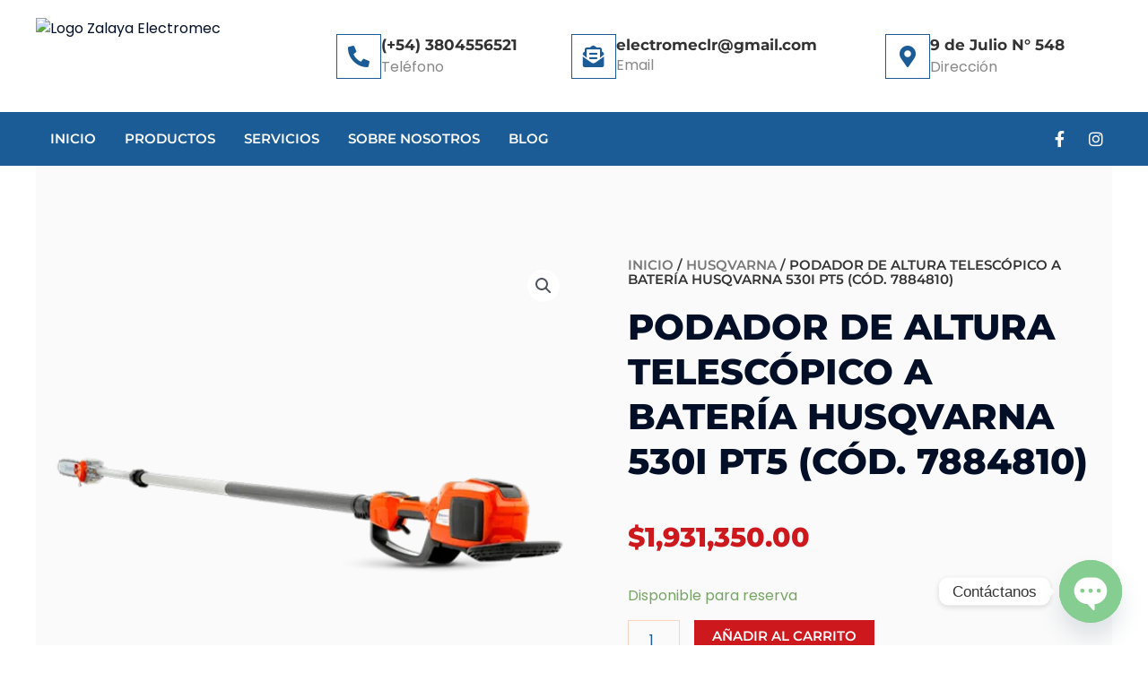

--- FILE ---
content_type: text/css; charset=UTF-8
request_url: https://zalaya-electromec.com/wp-content/uploads/elementor/css/post-843.css?ver=1769612517
body_size: 510
content:
.elementor-kit-843{--e-global-color-primary:#CD181E;--e-global-color-secondary:#1C5C96;--e-global-color-text:#333333;--e-global-color-accent:#CD181E;--e-global-color-74696c9:#878787;--e-global-color-fc28385:#C33F02;--e-global-color-7c4b146:#FFFFFF;--e-global-color-2c16316:#000000;--e-global-color-daacfc3:#F1F1F1;--e-global-typography-primary-font-family:"Montserrat";--e-global-typography-primary-font-size:70px;--e-global-typography-primary-font-weight:900;--e-global-typography-primary-text-transform:uppercase;--e-global-typography-primary-line-height:1.1em;--e-global-typography-secondary-font-family:"Montserrat";--e-global-typography-secondary-font-size:30px;--e-global-typography-secondary-font-weight:800;--e-global-typography-secondary-text-transform:none;--e-global-typography-secondary-line-height:1.3em;--e-global-typography-text-font-family:"Poppins";--e-global-typography-text-font-size:16px;--e-global-typography-text-font-weight:normal;--e-global-typography-text-text-transform:none;--e-global-typography-text-line-height:1.5em;--e-global-typography-accent-font-family:"Montserrat";--e-global-typography-accent-font-size:15px;--e-global-typography-accent-font-weight:600;--e-global-typography-accent-text-transform:uppercase;--e-global-typography-accent-line-height:1.1em;--e-global-typography-61eed76-font-family:"Poppins";--e-global-typography-61eed76-font-size:13px;--e-global-typography-61eed76-font-weight:normal;--e-global-typography-61eed76-text-transform:none;--e-global-typography-61eed76-line-height:1.1em;--e-global-typography-92b0a2d-font-family:"Montserrat";--e-global-typography-92b0a2d-font-size:18px;--e-global-typography-92b0a2d-font-weight:700;--e-global-typography-92b0a2d-line-height:1.3em;color:#333333;font-family:"Poppins", Sans-serif;font-size:16px;font-weight:normal;line-height:1.5em;}.elementor-kit-843 button,.elementor-kit-843 input[type="button"],.elementor-kit-843 input[type="submit"],.elementor-kit-843 .elementor-button{background-color:#FD5D14;font-family:"Montserrat", Sans-serif;font-size:15px;font-weight:600;text-transform:uppercase;line-height:1.1em;color:#FFFFFF;border-style:solid;border-width:0px 0px 0px 0px;border-radius:0px 0px 0px 0px;padding:18px 30px 18px 30px;}.elementor-kit-843 button:hover,.elementor-kit-843 button:focus,.elementor-kit-843 input[type="button"]:hover,.elementor-kit-843 input[type="button"]:focus,.elementor-kit-843 input[type="submit"]:hover,.elementor-kit-843 input[type="submit"]:focus,.elementor-kit-843 .elementor-button:hover,.elementor-kit-843 .elementor-button:focus{background-color:#C33F02;color:#FFFFFF;}.elementor-kit-843 e-page-transition{background-color:#FFBC7D;}.elementor-kit-843 p{margin-block-end:15px;}.elementor-kit-843 a{color:#030F27;}.elementor-kit-843 a:hover{color:#C33F02;}.elementor-kit-843 h1{color:#030F27;font-family:"Montserrat", Sans-serif;font-size:50px;font-weight:800;text-transform:uppercase;line-height:1.1em;}.elementor-kit-843 h2{color:#030F27;font-family:"Montserrat", Sans-serif;font-size:40px;font-weight:800;text-transform:uppercase;line-height:1.1em;}.elementor-kit-843 h3{color:#030F27;font-family:"Montserrat", Sans-serif;font-size:36px;font-weight:800;text-transform:uppercase;line-height:1.1em;}.elementor-kit-843 h4{color:#030F27;font-family:"Montserrat", Sans-serif;font-size:18px;font-weight:700;text-transform:uppercase;line-height:1.3em;}.elementor-kit-843 h5{color:#030F27;font-family:"Montserrat", Sans-serif;font-size:17px;font-weight:700;text-transform:uppercase;line-height:1.3em;}.elementor-kit-843 h6{color:#030F27;font-family:"Montserrat", Sans-serif;font-size:15px;font-weight:600;text-transform:uppercase;line-height:1.3em;}.elementor-kit-843 label{color:#333333;font-family:"Montserrat", Sans-serif;font-size:15px;font-weight:500;text-transform:capitalize;line-height:2em;}.elementor-kit-843 input:not([type="button"]):not([type="submit"]),.elementor-kit-843 textarea,.elementor-kit-843 .elementor-field-textual{font-family:"Poppins", Sans-serif;font-size:15px;font-weight:normal;line-height:1.5em;color:#333333;background-color:#FAFAFA;border-style:solid;border-width:0px 0px 0px 0px;border-radius:0px 0px 0px 0px;padding:15px 15px 15px 15px;}.elementor-section.elementor-section-boxed > .elementor-container{max-width:1240px;}.e-con{--container-max-width:1240px;}.elementor-widget:not(:last-child){margin-block-end:20px;}.elementor-element{--widgets-spacing:20px 20px;--widgets-spacing-row:20px;--widgets-spacing-column:20px;}{}h2.entry-title{display:var(--page-title-display);}@media(max-width:1024px){.elementor-kit-843{--e-global-typography-primary-font-size:50px;--e-global-typography-secondary-font-size:26px;}.elementor-kit-843 h5{font-size:16px;}.elementor-kit-843 h6{font-size:15px;}.elementor-section.elementor-section-boxed > .elementor-container{max-width:1024px;}.e-con{--container-max-width:1024px;}}@media(max-width:767px){.elementor-kit-843{--e-global-typography-primary-font-size:36px;--e-global-typography-secondary-font-size:22px;font-size:15px;}.elementor-kit-843 h1{font-size:32px;}.elementor-kit-843 h2{font-size:28px;}.elementor-kit-843 h3{font-size:24px;}.elementor-kit-843 h4{font-size:17px;}.elementor-kit-843 h5{font-size:15px;}.elementor-kit-843 h6{font-size:14px;}.elementor-kit-843 button,.elementor-kit-843 input[type="button"],.elementor-kit-843 input[type="submit"],.elementor-kit-843 .elementor-button{font-size:15px;}.elementor-section.elementor-section-boxed > .elementor-container{max-width:767px;}.e-con{--container-max-width:767px;}}

--- FILE ---
content_type: text/css; charset=UTF-8
request_url: https://zalaya-electromec.com/wp-content/uploads/elementor/css/post-96.css?ver=1769612518
body_size: 1335
content:
.elementor-96 .elementor-element.elementor-element-1f8de250 > .elementor-container > .elementor-column > .elementor-widget-wrap{align-content:center;align-items:center;}.elementor-96 .elementor-element.elementor-element-1f8de250:not(.elementor-motion-effects-element-type-background), .elementor-96 .elementor-element.elementor-element-1f8de250 > .elementor-motion-effects-container > .elementor-motion-effects-layer{background-color:var( --e-global-color-astglobalcolor5 );}.elementor-96 .elementor-element.elementor-element-1f8de250 > .elementor-container{max-width:1200px;}.elementor-96 .elementor-element.elementor-element-1f8de250{transition:background 0.3s, border 0.3s, border-radius 0.3s, box-shadow 0.3s;padding:020px 15px 020px 15px;}.elementor-96 .elementor-element.elementor-element-1f8de250 > .elementor-background-overlay{transition:background 0.3s, border-radius 0.3s, opacity 0.3s;}.elementor-bc-flex-widget .elementor-96 .elementor-element.elementor-element-6f55618e.elementor-column .elementor-widget-wrap{align-items:center;}.elementor-96 .elementor-element.elementor-element-6f55618e.elementor-column.elementor-element[data-element_type="column"] > .elementor-widget-wrap.elementor-element-populated{align-content:center;align-items:center;}.elementor-96 .elementor-element.elementor-element-6f55618e > .elementor-widget-wrap > .elementor-widget:not(.elementor-widget__width-auto):not(.elementor-widget__width-initial):not(:last-child):not(.elementor-absolute){margin-bottom:2px;}.elementor-96 .elementor-element.elementor-element-6f55618e > .elementor-element-populated{padding:0px 10px 0px 0px;}.elementor-96 .elementor-element.elementor-element-1b22b9a2{text-align:left;}.elementor-96 .elementor-element.elementor-element-1b22b9a2 img{width:115%;max-width:100%;height:85px;}.elementor-96 .elementor-element.elementor-element-22edd0d8{border-style:solid;border-width:0px 0px 0px 0px;border-color:#FD5D1445;}.elementor-bc-flex-widget .elementor-96 .elementor-element.elementor-element-7c667a09.elementor-column .elementor-widget-wrap{align-items:center;}.elementor-96 .elementor-element.elementor-element-7c667a09.elementor-column.elementor-element[data-element_type="column"] > .elementor-widget-wrap.elementor-element-populated{align-content:center;align-items:center;}.elementor-96 .elementor-element.elementor-element-2d935f82 .elementor-icon-box-wrapper{align-items:center;}.elementor-96 .elementor-element.elementor-element-2d935f82{--icon-box-icon-margin:15px;}.elementor-96 .elementor-element.elementor-element-2d935f82 .elementor-icon-box-title{margin-block-end:2px;color:var( --e-global-color-text );}.elementor-96 .elementor-element.elementor-element-2d935f82.elementor-view-stacked .elementor-icon{background-color:var( --e-global-color-secondary );}.elementor-96 .elementor-element.elementor-element-2d935f82.elementor-view-framed .elementor-icon, .elementor-96 .elementor-element.elementor-element-2d935f82.elementor-view-default .elementor-icon{fill:var( --e-global-color-secondary );color:var( --e-global-color-secondary );border-color:var( --e-global-color-secondary );}.elementor-96 .elementor-element.elementor-element-2d935f82 .elementor-icon{font-size:24px;padding:12px;border-width:1px 1px 1px 1px;}.elementor-96 .elementor-element.elementor-element-2d935f82 .elementor-icon-box-description{color:var( --e-global-color-74696c9 );}.elementor-bc-flex-widget .elementor-96 .elementor-element.elementor-element-75f8cbe9.elementor-column .elementor-widget-wrap{align-items:center;}.elementor-96 .elementor-element.elementor-element-75f8cbe9.elementor-column.elementor-element[data-element_type="column"] > .elementor-widget-wrap.elementor-element-populated{align-content:center;align-items:center;}.elementor-96 .elementor-element.elementor-element-35089d36 .elementor-icon-box-wrapper{align-items:center;}.elementor-96 .elementor-element.elementor-element-35089d36{--icon-box-icon-margin:15px;}.elementor-96 .elementor-element.elementor-element-35089d36 .elementor-icon-box-title{margin-block-end:2px;color:var( --e-global-color-text );}.elementor-96 .elementor-element.elementor-element-35089d36.elementor-view-stacked .elementor-icon{background-color:var( --e-global-color-secondary );}.elementor-96 .elementor-element.elementor-element-35089d36.elementor-view-framed .elementor-icon, .elementor-96 .elementor-element.elementor-element-35089d36.elementor-view-default .elementor-icon{fill:var( --e-global-color-secondary );color:var( --e-global-color-secondary );border-color:var( --e-global-color-secondary );}.elementor-96 .elementor-element.elementor-element-35089d36 .elementor-icon{font-size:24px;padding:12px;border-width:1px 1px 1px 1px;}.elementor-96 .elementor-element.elementor-element-35089d36 .elementor-icon-box-title, .elementor-96 .elementor-element.elementor-element-35089d36 .elementor-icon-box-title a{text-transform:none;line-height:1.1em;}.elementor-96 .elementor-element.elementor-element-35089d36 .elementor-icon-box-description{color:var( --e-global-color-74696c9 );}.elementor-bc-flex-widget .elementor-96 .elementor-element.elementor-element-757fd551.elementor-column .elementor-widget-wrap{align-items:center;}.elementor-96 .elementor-element.elementor-element-757fd551.elementor-column.elementor-element[data-element_type="column"] > .elementor-widget-wrap.elementor-element-populated{align-content:center;align-items:center;}.elementor-96 .elementor-element.elementor-element-68cc942 .elementor-icon-box-wrapper{align-items:center;}.elementor-96 .elementor-element.elementor-element-68cc942{--icon-box-icon-margin:15px;}.elementor-96 .elementor-element.elementor-element-68cc942 .elementor-icon-box-title{margin-block-end:2px;color:var( --e-global-color-text );}.elementor-96 .elementor-element.elementor-element-68cc942.elementor-view-stacked .elementor-icon{background-color:var( --e-global-color-secondary );}.elementor-96 .elementor-element.elementor-element-68cc942.elementor-view-framed .elementor-icon, .elementor-96 .elementor-element.elementor-element-68cc942.elementor-view-default .elementor-icon{fill:var( --e-global-color-secondary );color:var( --e-global-color-secondary );border-color:var( --e-global-color-secondary );}.elementor-96 .elementor-element.elementor-element-68cc942 .elementor-icon{font-size:24px;padding:12px;border-width:1px 1px 1px 1px;}.elementor-96 .elementor-element.elementor-element-68cc942 .elementor-icon-box-title, .elementor-96 .elementor-element.elementor-element-68cc942 .elementor-icon-box-title a{text-transform:none;}.elementor-96 .elementor-element.elementor-element-68cc942 .elementor-icon-box-description{color:var( --e-global-color-74696c9 );}.elementor-96 .elementor-element.elementor-element-55af67fb > .elementor-container > .elementor-column > .elementor-widget-wrap{align-content:center;align-items:center;}.elementor-96 .elementor-element.elementor-element-55af67fb:not(.elementor-motion-effects-element-type-background), .elementor-96 .elementor-element.elementor-element-55af67fb > .elementor-motion-effects-container > .elementor-motion-effects-layer{background-color:var( --e-global-color-secondary );}.elementor-96 .elementor-element.elementor-element-55af67fb > .elementor-container{max-width:1200px;}.elementor-96 .elementor-element.elementor-element-55af67fb{transition:background 0.3s, border 0.3s, border-radius 0.3s, box-shadow 0.3s;padding:0px 15px 0px 15px;}.elementor-96 .elementor-element.elementor-element-55af67fb > .elementor-background-overlay{transition:background 0.3s, border-radius 0.3s, opacity 0.3s;}.elementor-96 .elementor-element.elementor-element-163b14e2 .elementor-menu-toggle{margin-right:auto;background-color:var( --e-global-color-7c4b146 );}.elementor-96 .elementor-element.elementor-element-163b14e2 .elementor-nav-menu .elementor-item{font-family:var( --e-global-typography-accent-font-family ), Sans-serif;font-size:var( --e-global-typography-accent-font-size );font-weight:var( --e-global-typography-accent-font-weight );text-transform:var( --e-global-typography-accent-text-transform );line-height:var( --e-global-typography-accent-line-height );}.elementor-96 .elementor-element.elementor-element-163b14e2 .elementor-nav-menu--main .elementor-item{color:var( --e-global-color-7c4b146 );fill:var( --e-global-color-7c4b146 );padding-left:16px;padding-right:16px;padding-top:22px;padding-bottom:22px;}.elementor-96 .elementor-element.elementor-element-163b14e2 .elementor-nav-menu--main .elementor-item:hover,
					.elementor-96 .elementor-element.elementor-element-163b14e2 .elementor-nav-menu--main .elementor-item.elementor-item-active,
					.elementor-96 .elementor-element.elementor-element-163b14e2 .elementor-nav-menu--main .elementor-item.highlighted,
					.elementor-96 .elementor-element.elementor-element-163b14e2 .elementor-nav-menu--main .elementor-item:focus{color:var( --e-global-color-7c4b146 );}.elementor-96 .elementor-element.elementor-element-163b14e2 .elementor-nav-menu--main:not(.e--pointer-framed) .elementor-item:before,
					.elementor-96 .elementor-element.elementor-element-163b14e2 .elementor-nav-menu--main:not(.e--pointer-framed) .elementor-item:after{background-color:var( --e-global-color-primary );}.elementor-96 .elementor-element.elementor-element-163b14e2 .e--pointer-framed .elementor-item:before,
					.elementor-96 .elementor-element.elementor-element-163b14e2 .e--pointer-framed .elementor-item:after{border-color:var( --e-global-color-primary );}.elementor-96 .elementor-element.elementor-element-163b14e2 .elementor-nav-menu--main .elementor-item.elementor-item-active{color:#FFFFFF;}.elementor-96 .elementor-element.elementor-element-163b14e2{--e-nav-menu-horizontal-menu-item-margin:calc( 0px / 2 );}.elementor-96 .elementor-element.elementor-element-163b14e2 .elementor-nav-menu--main:not(.elementor-nav-menu--layout-horizontal) .elementor-nav-menu > li:not(:last-child){margin-bottom:0px;}.elementor-96 .elementor-element.elementor-element-163b14e2 .elementor-nav-menu--dropdown a, .elementor-96 .elementor-element.elementor-element-163b14e2 .elementor-menu-toggle{color:#313131;}.elementor-96 .elementor-element.elementor-element-163b14e2 .elementor-nav-menu--dropdown a:hover,
					.elementor-96 .elementor-element.elementor-element-163b14e2 .elementor-nav-menu--dropdown a.elementor-item-active,
					.elementor-96 .elementor-element.elementor-element-163b14e2 .elementor-nav-menu--dropdown a.highlighted,
					.elementor-96 .elementor-element.elementor-element-163b14e2 .elementor-menu-toggle:hover{color:#FFFFFF;}.elementor-96 .elementor-element.elementor-element-163b14e2 .elementor-nav-menu--dropdown a:hover,
					.elementor-96 .elementor-element.elementor-element-163b14e2 .elementor-nav-menu--dropdown a.elementor-item-active,
					.elementor-96 .elementor-element.elementor-element-163b14e2 .elementor-nav-menu--dropdown a.highlighted{background-color:var( --e-global-color-primary );}.elementor-96 .elementor-element.elementor-element-163b14e2 .elementor-nav-menu--dropdown a.elementor-item-active{color:#FFFFFF;background-color:#C33F02;}.elementor-96 .elementor-element.elementor-element-163b14e2 .elementor-nav-menu--dropdown .elementor-item, .elementor-96 .elementor-element.elementor-element-163b14e2 .elementor-nav-menu--dropdown  .elementor-sub-item{font-family:var( --e-global-typography-accent-font-family ), Sans-serif;font-size:var( --e-global-typography-accent-font-size );font-weight:var( --e-global-typography-accent-font-weight );text-transform:var( --e-global-typography-accent-text-transform );}.elementor-96 .elementor-element.elementor-element-163b14e2 .elementor-nav-menu--dropdown a{padding-left:18px;padding-right:18px;}.elementor-96 .elementor-element.elementor-element-163b14e2 .elementor-nav-menu--dropdown li:not(:last-child){border-style:solid;border-color:#F5F5F5;border-bottom-width:1px;}.elementor-96 .elementor-element.elementor-element-163b14e2 div.elementor-menu-toggle{color:var( --e-global-color-secondary );}.elementor-96 .elementor-element.elementor-element-163b14e2 div.elementor-menu-toggle svg{fill:var( --e-global-color-secondary );}.elementor-96 .elementor-element.elementor-element-163b14e2 div.elementor-menu-toggle:hover{color:var( --e-global-color-secondary );}.elementor-96 .elementor-element.elementor-element-163b14e2 div.elementor-menu-toggle:hover svg{fill:var( --e-global-color-secondary );}.elementor-96 .elementor-element.elementor-element-163b14e2 .elementor-menu-toggle:hover{background-color:var( --e-global-color-7c4b146 );}.elementor-96 .elementor-element.elementor-element-1f2d815d.elementor-column > .elementor-widget-wrap{justify-content:flex-end;}.elementor-96 .elementor-element.elementor-element-43692e32{--grid-template-columns:repeat(0, auto);width:auto;max-width:auto;--icon-size:18px;--grid-column-gap:0px;--grid-row-gap:0px;}.elementor-96 .elementor-element.elementor-element-43692e32 .elementor-widget-container{text-align:right;}.elementor-96 .elementor-element.elementor-element-43692e32 > .elementor-widget-container{margin:0px 0px 0px 0px;}.elementor-96 .elementor-element.elementor-element-43692e32 .elementor-social-icon{background-color:rgba(0,0,0,0);}.elementor-96 .elementor-element.elementor-element-43692e32 .elementor-social-icon i{color:#ffffff;}.elementor-96 .elementor-element.elementor-element-43692e32 .elementor-social-icon svg{fill:#ffffff;}.elementor-96 .elementor-element.elementor-element-43692e32 .elementor-icon{border-radius:0% 0% 0% 0%;}.elementor-96 .elementor-element.elementor-element-43692e32 .elementor-social-icon:hover{background-color:var( --e-global-color-primary );}.elementor-96 .elementor-element.elementor-element-43692e32 .elementor-social-icon:hover i{color:#FFFFFF;}.elementor-96 .elementor-element.elementor-element-43692e32 .elementor-social-icon:hover svg{fill:#FFFFFF;}@media(max-width:1024px){.elementor-96 .elementor-element.elementor-element-1f8de250{padding:25px 20px 20px 20px;}.elementor-96 .elementor-element.elementor-element-6f55618e > .elementor-element-populated{padding:0px 0px 0px 0px;}.elementor-96 .elementor-element.elementor-element-1b22b9a2{text-align:center;}.elementor-96 .elementor-element.elementor-element-22edd0d8{border-width:1px 0px 0px 0px;margin-top:10px;margin-bottom:0px;padding:20px 0px 0px 0px;}.elementor-96 .elementor-element.elementor-element-55af67fb{padding:10px 10px 10px 10px;}.elementor-96 .elementor-element.elementor-element-163b14e2 .elementor-nav-menu .elementor-item{font-size:var( --e-global-typography-accent-font-size );line-height:var( --e-global-typography-accent-line-height );}.elementor-96 .elementor-element.elementor-element-163b14e2 .elementor-nav-menu--dropdown .elementor-item, .elementor-96 .elementor-element.elementor-element-163b14e2 .elementor-nav-menu--dropdown  .elementor-sub-item{font-size:var( --e-global-typography-accent-font-size );}.elementor-96 .elementor-element.elementor-element-163b14e2 .elementor-nav-menu--main > .elementor-nav-menu > li > .elementor-nav-menu--dropdown, .elementor-96 .elementor-element.elementor-element-163b14e2 .elementor-nav-menu__container.elementor-nav-menu--dropdown{margin-top:13px !important;}.elementor-96 .elementor-element.elementor-element-163b14e2 .elementor-menu-toggle{border-radius:0px;}}@media(max-width:767px){.elementor-96 .elementor-element.elementor-element-1f8de250{padding:25px 15px 0px 15px;}.elementor-96 .elementor-element.elementor-element-6f55618e > .elementor-element-populated{margin:0px 0px 12px 0px;--e-column-margin-right:0px;--e-column-margin-left:0px;padding:0px 0px 0px 0px;}.elementor-96 .elementor-element.elementor-element-1b22b9a2 img{width:80%;}.elementor-96 .elementor-element.elementor-element-53eec38f{width:100%;}.elementor-96 .elementor-element.elementor-element-7c667a09{width:33%;}.elementor-96 .elementor-element.elementor-element-2d935f82 .elementor-icon{font-size:25px;}.elementor-96 .elementor-element.elementor-element-75f8cbe9{width:34%;}.elementor-96 .elementor-element.elementor-element-35089d36 .elementor-icon{font-size:25px;}.elementor-96 .elementor-element.elementor-element-757fd551{width:33%;}.elementor-96 .elementor-element.elementor-element-68cc942 .elementor-icon{font-size:25px;}.elementor-96 .elementor-element.elementor-element-55af67fb{padding:15px 15px 15px 15px;}.elementor-96 .elementor-element.elementor-element-244d8cf{width:20%;}.elementor-96 .elementor-element.elementor-element-163b14e2 .elementor-nav-menu .elementor-item{font-size:var( --e-global-typography-accent-font-size );line-height:var( --e-global-typography-accent-line-height );}.elementor-96 .elementor-element.elementor-element-163b14e2 .elementor-nav-menu--dropdown .elementor-item, .elementor-96 .elementor-element.elementor-element-163b14e2 .elementor-nav-menu--dropdown  .elementor-sub-item{font-size:var( --e-global-typography-accent-font-size );}.elementor-96 .elementor-element.elementor-element-1f2d815d{width:80%;}.elementor-96 .elementor-element.elementor-element-43692e32{--icon-size:15px;--grid-column-gap:6px;}.elementor-96 .elementor-element.elementor-element-43692e32 .elementor-social-icon{--icon-padding:0.3em;}}@media(min-width:768px){.elementor-96 .elementor-element.elementor-element-6f55618e{width:27.058%;}.elementor-96 .elementor-element.elementor-element-53eec38f{width:72.942%;}.elementor-96 .elementor-element.elementor-element-7c667a09{width:30%;}.elementor-96 .elementor-element.elementor-element-75f8cbe9{width:40%;}.elementor-96 .elementor-element.elementor-element-757fd551{width:29.666%;}.elementor-96 .elementor-element.elementor-element-244d8cf{width:71.053%;}.elementor-96 .elementor-element.elementor-element-1f2d815d{width:28.947%;}}@media(max-width:1024px) and (min-width:768px){.elementor-96 .elementor-element.elementor-element-6f55618e{width:100%;}.elementor-96 .elementor-element.elementor-element-53eec38f{width:100%;}}

--- FILE ---
content_type: text/css; charset=UTF-8
request_url: https://zalaya-electromec.com/wp-content/uploads/elementor/css/post-93.css?ver=1769612518
body_size: 1185
content:
.elementor-93 .elementor-element.elementor-element-2d7eea3c:not(.elementor-motion-effects-element-type-background), .elementor-93 .elementor-element.elementor-element-2d7eea3c > .elementor-motion-effects-container > .elementor-motion-effects-layer{background-color:var( --e-global-color-secondary );}.elementor-93 .elementor-element.elementor-element-2d7eea3c > .elementor-background-overlay{background-image:url("https://zalaya-electromec.com/wp-content/uploads/2022/11/builderon-img31.png");background-position:bottom right;background-repeat:no-repeat;background-size:contain;opacity:0.6;transition:background 0.3s, border-radius 0.3s, opacity 0.3s;}.elementor-93 .elementor-element.elementor-element-2d7eea3c{transition:background 0.3s, border 0.3s, border-radius 0.3s, box-shadow 0.3s;padding:145px 15px 0px 15px;}.elementor-bc-flex-widget .elementor-93 .elementor-element.elementor-element-2504e40b.elementor-column .elementor-widget-wrap{align-items:center;}.elementor-93 .elementor-element.elementor-element-2504e40b.elementor-column.elementor-element[data-element_type="column"] > .elementor-widget-wrap.elementor-element-populated{align-content:center;align-items:center;}.elementor-93 .elementor-element.elementor-element-2504e40b > .elementor-widget-wrap > .elementor-widget:not(.elementor-widget__width-auto):not(.elementor-widget__width-initial):not(:last-child):not(.elementor-absolute){margin-bottom:30px;}.elementor-93 .elementor-element.elementor-element-2504e40b > .elementor-element-populated{padding:50px 0px 0px 0px;}.elementor-93 .elementor-element.elementor-element-341b3629{padding:0px 0px 100px 0px;}.elementor-93 .elementor-element.elementor-element-318ab237 > .elementor-element-populated{padding:15px 40px 0px 0px;}.elementor-93 .elementor-element.elementor-element-1692d60d{text-align:left;color:#D5D5D5;}.elementor-93 .elementor-element.elementor-element-51870b8d{--grid-template-columns:repeat(0, auto);--icon-size:15px;--grid-column-gap:11px;--grid-row-gap:0px;}.elementor-93 .elementor-element.elementor-element-51870b8d .elementor-widget-container{text-align:left;}.elementor-93 .elementor-element.elementor-element-51870b8d > .elementor-widget-container{padding:8px 0px 0px 0px;}.elementor-93 .elementor-element.elementor-element-51870b8d .elementor-social-icon{background-color:rgba(0,0,0,0);--icon-padding:0.7em;border-style:solid;border-width:1px 1px 1px 1px;border-color:#FFFFFFB5;}.elementor-93 .elementor-element.elementor-element-51870b8d .elementor-social-icon i{color:#ffffff;}.elementor-93 .elementor-element.elementor-element-51870b8d .elementor-social-icon svg{fill:#ffffff;}.elementor-93 .elementor-element.elementor-element-51870b8d .elementor-icon{border-radius:50% 50% 50% 50%;}.elementor-93 .elementor-element.elementor-element-51870b8d .elementor-social-icon:hover{background-color:var( --e-global-color-fc28385 );border-color:var( --e-global-color-fc28385 );}.elementor-93 .elementor-element.elementor-element-51870b8d .elementor-social-icon:hover i{color:#FFFFFF;}.elementor-93 .elementor-element.elementor-element-51870b8d .elementor-social-icon:hover svg{fill:#FFFFFF;}.elementor-93 .elementor-element.elementor-element-649fb074 > .elementor-element-populated{padding:15px 40px 0px 15px;}.elementor-93 .elementor-element.elementor-element-5903cbfa .elementor-heading-title{color:#FFFFFF;}.elementor-93 .elementor-element.elementor-element-699ce86b > .elementor-widget-container{padding:5px 0px 0px 0px;}.elementor-93 .elementor-element.elementor-element-699ce86b .elementor-icon-list-items:not(.elementor-inline-items) .elementor-icon-list-item:not(:last-child){padding-block-end:calc(20px/2);}.elementor-93 .elementor-element.elementor-element-699ce86b .elementor-icon-list-items:not(.elementor-inline-items) .elementor-icon-list-item:not(:first-child){margin-block-start:calc(20px/2);}.elementor-93 .elementor-element.elementor-element-699ce86b .elementor-icon-list-items.elementor-inline-items .elementor-icon-list-item{margin-inline:calc(20px/2);}.elementor-93 .elementor-element.elementor-element-699ce86b .elementor-icon-list-items.elementor-inline-items{margin-inline:calc(-20px/2);}.elementor-93 .elementor-element.elementor-element-699ce86b .elementor-icon-list-items.elementor-inline-items .elementor-icon-list-item:after{inset-inline-end:calc(-20px/2);}.elementor-93 .elementor-element.elementor-element-699ce86b .elementor-icon-list-icon i{color:#FFFFFF;transition:color 0.3s;}.elementor-93 .elementor-element.elementor-element-699ce86b .elementor-icon-list-icon svg{fill:#FFFFFF;transition:fill 0.3s;}.elementor-93 .elementor-element.elementor-element-699ce86b .elementor-icon-list-item:hover .elementor-icon-list-icon i{color:#FFFFFF;}.elementor-93 .elementor-element.elementor-element-699ce86b .elementor-icon-list-item:hover .elementor-icon-list-icon svg{fill:#FFFFFF;}.elementor-93 .elementor-element.elementor-element-699ce86b{--e-icon-list-icon-size:14px;--icon-vertical-offset:0px;}.elementor-93 .elementor-element.elementor-element-699ce86b .elementor-icon-list-icon{padding-inline-end:0px;}.elementor-93 .elementor-element.elementor-element-699ce86b .elementor-icon-list-item > .elementor-icon-list-text, .elementor-93 .elementor-element.elementor-element-699ce86b .elementor-icon-list-item > a{font-family:var( --e-global-typography-text-font-family ), Sans-serif;font-size:var( --e-global-typography-text-font-size );font-weight:var( --e-global-typography-text-font-weight );text-transform:var( --e-global-typography-text-text-transform );line-height:var( --e-global-typography-text-line-height );}.elementor-93 .elementor-element.elementor-element-699ce86b .elementor-icon-list-text{color:#D5D5D5;transition:color 0.3s;}.elementor-93 .elementor-element.elementor-element-119129f9 > .elementor-element-populated{padding:15px 40px 0px 15px;}.elementor-93 .elementor-element.elementor-element-b540dc .elementor-heading-title{color:#FFFFFF;}.elementor-93 .elementor-element.elementor-element-2c7b2d73 > .elementor-widget-container{padding:5px 0px 0px 0px;}.elementor-93 .elementor-element.elementor-element-2c7b2d73 .elementor-icon-list-items:not(.elementor-inline-items) .elementor-icon-list-item:not(:last-child){padding-block-end:calc(25px/2);}.elementor-93 .elementor-element.elementor-element-2c7b2d73 .elementor-icon-list-items:not(.elementor-inline-items) .elementor-icon-list-item:not(:first-child){margin-block-start:calc(25px/2);}.elementor-93 .elementor-element.elementor-element-2c7b2d73 .elementor-icon-list-items.elementor-inline-items .elementor-icon-list-item{margin-inline:calc(25px/2);}.elementor-93 .elementor-element.elementor-element-2c7b2d73 .elementor-icon-list-items.elementor-inline-items{margin-inline:calc(-25px/2);}.elementor-93 .elementor-element.elementor-element-2c7b2d73 .elementor-icon-list-items.elementor-inline-items .elementor-icon-list-item:after{inset-inline-end:calc(-25px/2);}.elementor-93 .elementor-element.elementor-element-2c7b2d73 .elementor-icon-list-item:not(:last-child):after{content:"";border-color:#FFFFFF29;}.elementor-93 .elementor-element.elementor-element-2c7b2d73 .elementor-icon-list-items:not(.elementor-inline-items) .elementor-icon-list-item:not(:last-child):after{border-block-start-style:solid;border-block-start-width:1px;}.elementor-93 .elementor-element.elementor-element-2c7b2d73 .elementor-icon-list-items.elementor-inline-items .elementor-icon-list-item:not(:last-child):after{border-inline-start-style:solid;}.elementor-93 .elementor-element.elementor-element-2c7b2d73 .elementor-inline-items .elementor-icon-list-item:not(:last-child):after{border-inline-start-width:1px;}.elementor-93 .elementor-element.elementor-element-2c7b2d73 .elementor-icon-list-icon i{color:#FFFFFF;transition:color 0.3s;}.elementor-93 .elementor-element.elementor-element-2c7b2d73 .elementor-icon-list-icon svg{fill:#FFFFFF;transition:fill 0.3s;}.elementor-93 .elementor-element.elementor-element-2c7b2d73 .elementor-icon-list-item:hover .elementor-icon-list-icon i{color:#FFFFFF;}.elementor-93 .elementor-element.elementor-element-2c7b2d73 .elementor-icon-list-item:hover .elementor-icon-list-icon svg{fill:#FFFFFF;}.elementor-93 .elementor-element.elementor-element-2c7b2d73{--e-icon-list-icon-size:14px;--icon-vertical-offset:0px;}.elementor-93 .elementor-element.elementor-element-2c7b2d73 .elementor-icon-list-icon{padding-inline-end:0px;}.elementor-93 .elementor-element.elementor-element-2c7b2d73 .elementor-icon-list-item > .elementor-icon-list-text, .elementor-93 .elementor-element.elementor-element-2c7b2d73 .elementor-icon-list-item > a{font-family:var( --e-global-typography-text-font-family ), Sans-serif;font-size:var( --e-global-typography-text-font-size );font-weight:var( --e-global-typography-text-font-weight );text-transform:var( --e-global-typography-text-text-transform );line-height:var( --e-global-typography-text-line-height );}.elementor-93 .elementor-element.elementor-element-2c7b2d73 .elementor-icon-list-text{color:#D5D5D5;transition:color 0.3s;}.elementor-93 .elementor-element.elementor-element-2c7b2d73 .elementor-icon-list-item:hover .elementor-icon-list-text{color:var( --e-global-color-fc28385 );}.elementor-93 .elementor-element.elementor-element-285266ce > .elementor-element-populated{margin:0px 0px 0px 0px;--e-column-margin-right:0px;--e-column-margin-left:0px;padding:15px 40px 0px 15px;}.elementor-93 .elementor-element.elementor-element-3f49c4e4 .elementor-heading-title{color:#FFFFFF;}.elementor-93 .elementor-element.elementor-element-323d42d2 .e-gallery-item:hover .elementor-gallery-item__overlay{background-color:rgba(0,0,0,0.5);}.elementor-93 .elementor-element.elementor-element-323d42d2 > .elementor-widget-container{padding:7px 0px 0px 0px;}.elementor-93 .elementor-element.elementor-element-323d42d2{--image-transition-duration:800ms;--overlay-transition-duration:800ms;--content-text-align:center;--content-padding:20px;--content-transition-duration:800ms;--content-transition-delay:800ms;}.elementor-93 .elementor-element.elementor-element-10255caa{border-style:solid;border-width:1px 0px 0px 0px;border-color:#FFFFFF0F;padding:10px 0px 10px 0px;}.elementor-bc-flex-widget .elementor-93 .elementor-element.elementor-element-65ad8ab0.elementor-column .elementor-widget-wrap{align-items:center;}.elementor-93 .elementor-element.elementor-element-65ad8ab0.elementor-column.elementor-element[data-element_type="column"] > .elementor-widget-wrap.elementor-element-populated{align-content:center;align-items:center;}.elementor-93 .elementor-element.elementor-element-65ad8ab0 > .elementor-element-populated{padding:0px 0px 0px 0px;}.elementor-93 .elementor-element.elementor-element-48e881ee > .elementor-widget-container{margin:0px 0px -15px 0px;}.elementor-93 .elementor-element.elementor-element-48e881ee{text-align:center;color:#D5D5D5;}@media(min-width:768px){.elementor-93 .elementor-element.elementor-element-649fb074{width:26.227%;}.elementor-93 .elementor-element.elementor-element-119129f9{width:23.751%;}}@media(max-width:1024px){.elementor-93 .elementor-element.elementor-element-2d7eea3c{padding:175px 15px 0px 15px;}.elementor-93 .elementor-element.elementor-element-2504e40b > .elementor-element-populated{padding:0px 0px 0px 0px;}.elementor-93 .elementor-element.elementor-element-341b3629{padding:0px 0px 50px 0px;}.elementor-93 .elementor-element.elementor-element-51870b8d .elementor-social-icon{border-width:1px 1px 1px 1px;}.elementor-93 .elementor-element.elementor-element-699ce86b .elementor-icon-list-item > .elementor-icon-list-text, .elementor-93 .elementor-element.elementor-element-699ce86b .elementor-icon-list-item > a{font-size:var( --e-global-typography-text-font-size );line-height:var( --e-global-typography-text-line-height );}.elementor-93 .elementor-element.elementor-element-119129f9 > .elementor-element-populated{margin:40px 0px 0px 0px;--e-column-margin-right:0px;--e-column-margin-left:0px;padding:12px 50px 0px 0px;}.elementor-93 .elementor-element.elementor-element-2c7b2d73 .elementor-icon-list-item > .elementor-icon-list-text, .elementor-93 .elementor-element.elementor-element-2c7b2d73 .elementor-icon-list-item > a{font-size:var( --e-global-typography-text-font-size );line-height:var( --e-global-typography-text-line-height );}.elementor-93 .elementor-element.elementor-element-285266ce > .elementor-element-populated{margin:50px 0px 0px 0px;--e-column-margin-right:0px;--e-column-margin-left:0px;padding:0% 0% 5% 0%;}.elementor-93 .elementor-element.elementor-element-10255caa{margin-top:12px;margin-bottom:0px;}.elementor-93 .elementor-element.elementor-element-48e881ee{text-align:center;}}@media(max-width:767px){.elementor-93 .elementor-element.elementor-element-2d7eea3c{padding:175px 15px 0px 15px;}.elementor-93 .elementor-element.elementor-element-2504e40b > .elementor-element-populated{padding:0px 0px 0px 0px;}.elementor-93 .elementor-element.elementor-element-341b3629{margin-top:0px;margin-bottom:0px;padding:0px 0px 80px 0px;}.elementor-93 .elementor-element.elementor-element-318ab237 > .elementor-element-populated{margin:0px 0px 50px 0px;--e-column-margin-right:0px;--e-column-margin-left:0px;padding:0% 0% 0% 0%;}.elementor-93 .elementor-element.elementor-element-1692d60d{text-align:center;}.elementor-93 .elementor-element.elementor-element-51870b8d .elementor-widget-container{text-align:center;}.elementor-93 .elementor-element.elementor-element-51870b8d > .elementor-widget-container{margin:-10px 0px 0px 0px;padding:0px 0px 0px 0px;}.elementor-93 .elementor-element.elementor-element-51870b8d{--grid-column-gap:6px;}.elementor-93 .elementor-element.elementor-element-649fb074 > .elementor-element-populated{margin:0px 0px 50px 0px;--e-column-margin-right:0px;--e-column-margin-left:0px;padding:0% 0% 0% 0%;}.elementor-93 .elementor-element.elementor-element-5903cbfa{text-align:center;}.elementor-93 .elementor-element.elementor-element-699ce86b .elementor-icon-list-item > .elementor-icon-list-text, .elementor-93 .elementor-element.elementor-element-699ce86b .elementor-icon-list-item > a{font-size:var( --e-global-typography-text-font-size );line-height:var( --e-global-typography-text-line-height );}.elementor-93 .elementor-element.elementor-element-119129f9 > .elementor-element-populated{margin:0px 0px 50px 0px;--e-column-margin-right:0px;--e-column-margin-left:0px;padding:0px 0px 0px 0px;}.elementor-93 .elementor-element.elementor-element-b540dc{text-align:center;}.elementor-93 .elementor-element.elementor-element-2c7b2d73 .elementor-icon-list-item > .elementor-icon-list-text, .elementor-93 .elementor-element.elementor-element-2c7b2d73 .elementor-icon-list-item > a{font-size:var( --e-global-typography-text-font-size );line-height:var( --e-global-typography-text-line-height );}.elementor-93 .elementor-element.elementor-element-285266ce > .elementor-element-populated{margin:0px 0px 0px 0px;--e-column-margin-right:0px;--e-column-margin-left:0px;padding:0% 0% 0% 0%;}.elementor-93 .elementor-element.elementor-element-3f49c4e4{text-align:center;}.elementor-93 .elementor-element.elementor-element-10255caa{margin-top:0px;margin-bottom:0px;padding:20px 10px 20px 10px;}.elementor-93 .elementor-element.elementor-element-48e881ee{text-align:center;}}@media(max-width:1024px) and (min-width:768px){.elementor-93 .elementor-element.elementor-element-318ab237{width:50%;}.elementor-93 .elementor-element.elementor-element-649fb074{width:50%;}.elementor-93 .elementor-element.elementor-element-119129f9{width:50%;}.elementor-93 .elementor-element.elementor-element-285266ce{width:50%;}.elementor-93 .elementor-element.elementor-element-65ad8ab0{width:100%;}}

--- FILE ---
content_type: text/css; charset=UTF-8
request_url: https://zalaya-electromec.com/wp-content/uploads/elementor/css/post-129.css?ver=1769612891
body_size: 2015
content:
.elementor-129 .elementor-element.elementor-element-3b500df5:not(.elementor-motion-effects-element-type-background), .elementor-129 .elementor-element.elementor-element-3b500df5 > .elementor-motion-effects-container > .elementor-motion-effects-layer{background-color:#FAFAFA;}.elementor-129 .elementor-element.elementor-element-3b500df5{transition:background 0.3s, border 0.3s, border-radius 0.3s, box-shadow 0.3s;padding:100px 15px 60px 15px;}.elementor-129 .elementor-element.elementor-element-3b500df5 > .elementor-background-overlay{transition:background 0.3s, border-radius 0.3s, opacity 0.3s;}.elementor-129 .elementor-element.elementor-element-613ed76c{transition:background 0.3s, border 0.3s, border-radius 0.3s, box-shadow 0.3s;}.elementor-129 .elementor-element.elementor-element-613ed76c > .elementor-background-overlay{transition:background 0.3s, border-radius 0.3s, opacity 0.3s;}.woocommerce .elementor-129 .elementor-element.elementor-element-749d716d .flex-viewport:not(:last-child){margin-bottom:10px;}.woocommerce .elementor-129 .elementor-element.elementor-element-749d716d .flex-control-thumbs li{padding-right:calc(10px / 2);padding-left:calc(10px / 2);padding-bottom:10px;}.woocommerce .elementor-129 .elementor-element.elementor-element-749d716d .flex-control-thumbs{margin-right:calc(-10px / 2);margin-left:calc(-10px / 2);}.elementor-bc-flex-widget .elementor-129 .elementor-element.elementor-element-4d9852b6.elementor-column .elementor-widget-wrap{align-items:center;}.elementor-129 .elementor-element.elementor-element-4d9852b6.elementor-column.elementor-element[data-element_type="column"] > .elementor-widget-wrap.elementor-element-populated{align-content:center;align-items:center;}.elementor-129 .elementor-element.elementor-element-4d9852b6 > .elementor-element-populated{padding:0px 0px 0px 60px;}.elementor-129 .elementor-element.elementor-element-64d59d57 > .elementor-widget-container{margin:0px 0px -15px 0px;}.elementor-129 .elementor-element.elementor-element-64d59d57 .woocommerce-breadcrumb{color:var( --e-global-color-text );font-family:var( --e-global-typography-accent-font-family ), Sans-serif;font-size:var( --e-global-typography-accent-font-size );font-weight:var( --e-global-typography-accent-font-weight );text-transform:var( --e-global-typography-accent-text-transform );line-height:var( --e-global-typography-accent-line-height );text-align:left;}.elementor-129 .elementor-element.elementor-element-221f30e7 > .elementor-widget-container{margin:0px 0px 0px 0px;}.elementor-129 .elementor-element.elementor-element-221f30e7{text-align:left;}.woocommerce .elementor-129 .elementor-element.elementor-element-221f30e7 .price{color:var( --e-global-color-primary );font-family:var( --e-global-typography-secondary-font-family ), Sans-serif;font-size:var( --e-global-typography-secondary-font-size );font-weight:var( --e-global-typography-secondary-font-weight );text-transform:var( --e-global-typography-secondary-text-transform );line-height:var( --e-global-typography-secondary-line-height );}.woocommerce .elementor-129 .elementor-element.elementor-element-221f30e7 .price ins{color:var( --e-global-color-fc28385 );font-family:var( --e-global-typography-secondary-font-family ), Sans-serif;font-size:var( --e-global-typography-secondary-font-size );font-weight:var( --e-global-typography-secondary-font-weight );text-transform:var( --e-global-typography-secondary-text-transform );line-height:var( --e-global-typography-secondary-line-height );}body:not(.rtl) .elementor-129 .elementor-element.elementor-element-221f30e7:not(.elementor-product-price-block-yes) del{margin-right:4px;}body.rtl .elementor-129 .elementor-element.elementor-element-221f30e7:not(.elementor-product-price-block-yes) del{margin-left:4px;}.elementor-129 .elementor-element.elementor-element-221f30e7.elementor-product-price-block-yes del{margin-bottom:4px;}.elementor-129 .elementor-element.elementor-element-734a0cea > .elementor-widget-container{padding:8px 0px 25px 0px;}.elementor-129 .elementor-element.elementor-element-734a0cea .cart button, .elementor-129 .elementor-element.elementor-element-734a0cea .cart .button{font-family:var( --e-global-typography-accent-font-family ), Sans-serif;font-size:var( --e-global-typography-accent-font-size );font-weight:var( --e-global-typography-accent-font-weight );text-transform:var( --e-global-typography-accent-text-transform );line-height:var( --e-global-typography-accent-line-height );border-style:solid;border-width:0px 0px 0px 0px;border-radius:0px 0px 0px 0px;padding:10px 22px 10px 22px;color:#ffffff;background-color:var( --e-global-color-primary );transition:all 0.2s;}.elementor-129 .elementor-element.elementor-element-734a0cea .cart button:hover, .elementor-129 .elementor-element.elementor-element-734a0cea .cart .button:hover{color:#FFFFFF;background-color:var( --e-global-color-fc28385 );}.elementor-129 .elementor-element.elementor-element-734a0cea .quantity .qty{font-family:var( --e-global-typography-text-font-family ), Sans-serif;font-size:var( --e-global-typography-text-font-size );font-weight:var( --e-global-typography-text-font-weight );text-transform:var( --e-global-typography-text-text-transform );line-height:var( --e-global-typography-text-line-height );border-style:solid;border-width:1px 1px 1px 1px;border-radius:0px 0px 0px 0px;padding:10px 0px 10px 10px;color:var( --e-global-color-secondary );background-color:rgba(255,255,255,0.08);border-color:#F15E2240;transition:all 0.2s;}.elementor-129 .elementor-element.elementor-element-734a0cea .quantity .qty:focus{color:var( --e-global-color-secondary );}.elementor-129 .elementor-element.elementor-element-5de257c2 > .elementor-widget-container{margin:0px 0px 5px 0px;padding:25px 0px 25px 0px;border-style:solid;border-width:1px 0px 1px 0px;border-color:#F15E2224;}.elementor-129 .elementor-element.elementor-element-5de257c2:not(.elementor-woo-meta--view-inline) .product_meta .detail-container:not(:last-child){padding-bottom:calc(5px/2);}.elementor-129 .elementor-element.elementor-element-5de257c2:not(.elementor-woo-meta--view-inline) .product_meta .detail-container:not(:first-child){margin-top:calc(5px/2);}.elementor-129 .elementor-element.elementor-element-5de257c2.elementor-woo-meta--view-inline .product_meta .detail-container{margin-right:calc(5px/2);margin-left:calc(5px/2);}.elementor-129 .elementor-element.elementor-element-5de257c2.elementor-woo-meta--view-inline .product_meta{margin-right:calc(-5px/2);margin-left:calc(-5px/2);}body:not(.rtl) .elementor-129 .elementor-element.elementor-element-5de257c2.elementor-woo-meta--view-inline .detail-container:after{right:calc( (-5px/2) + (-1px/2) );}body:not.rtl .elementor-129 .elementor-element.elementor-element-5de257c2.elementor-woo-meta--view-inline .detail-container:after{left:calc( (-5px/2) - (1px/2) );}.elementor-129 .elementor-element.elementor-element-5de257c2{font-family:var( --e-global-typography-text-font-family ), Sans-serif;font-size:var( --e-global-typography-text-font-size );font-weight:var( --e-global-typography-text-font-weight );text-transform:var( --e-global-typography-text-text-transform );line-height:var( --e-global-typography-text-line-height );color:var( --e-global-color-text );}.elementor-129 .elementor-element.elementor-element-5de257c2 a{font-family:var( --e-global-typography-text-font-family ), Sans-serif;font-size:var( --e-global-typography-text-font-size );font-weight:var( --e-global-typography-text-font-weight );text-transform:var( --e-global-typography-text-text-transform );line-height:var( --e-global-typography-text-line-height );color:var( --e-global-color-secondary );}.woocommerce .elementor-129 .elementor-element.elementor-element-602143 .woocommerce-product-details__short-description{color:var( --e-global-color-text );font-family:var( --e-global-typography-text-font-family ), Sans-serif;font-size:var( --e-global-typography-text-font-size );font-weight:var( --e-global-typography-text-font-weight );text-transform:var( --e-global-typography-text-text-transform );line-height:var( --e-global-typography-text-line-height );}.elementor-129 .elementor-element.elementor-element-60f9e25b{padding:100px 15px 100px 15px;}.elementor-129 .elementor-element.elementor-element-60743028 > .elementor-element-populated{padding:0px 30px 0px 0px;}.woocommerce .elementor-129 .elementor-element.elementor-element-1ffc4167 .woocommerce-tabs ul.wc-tabs li a{font-family:var( --e-global-typography-accent-font-family ), Sans-serif;font-size:var( --e-global-typography-accent-font-size );font-weight:var( --e-global-typography-accent-font-weight );text-transform:var( --e-global-typography-accent-text-transform );line-height:var( --e-global-typography-accent-line-height );}.woocommerce .elementor-129 .elementor-element.elementor-element-1ffc4167 .woocommerce-tabs ul.wc-tabs li{border-radius:0px 0px 0 0;}.woocommerce .elementor-129 .elementor-element.elementor-element-1ffc4167 .woocommerce-Tabs-panel{color:var( --e-global-color-text );}.woocommerce .elementor-129 .elementor-element.elementor-element-1ffc4167 .woocommerce-Tabs-panel h2{color:var( --e-global-color-secondary );}.woocommerce .elementor-129 .elementor-element.elementor-element-1ffc4167 .woocommerce-tabs .woocommerce-Tabs-panel h2{font-family:var( --e-global-typography-accent-font-family ), Sans-serif;font-size:var( --e-global-typography-accent-font-size );font-weight:var( --e-global-typography-accent-font-weight );text-transform:var( --e-global-typography-accent-text-transform );line-height:var( --e-global-typography-accent-line-height );}.elementor-129 .elementor-element.elementor-element-54e1ab5c.elementor-wc-products ul.products li.product{text-align:center;border-radius:0px;padding:10px 10px 25px 10px;box-shadow:0px 0px 13px -4px rgba(0, 0, 0, 0.15);}.elementor-129 .elementor-element.elementor-element-54e1ab5c > .elementor-widget-container{padding:10px 0px 0px 0px;}.elementor-129 .elementor-element.elementor-element-54e1ab5c.elementor-wc-products  ul.products{grid-column-gap:30px;grid-row-gap:40px;}.elementor-129 .elementor-element.elementor-element-54e1ab5c.elementor-wc-products ul.products li.product .woocommerce-loop-product__title{color:var( --e-global-color-secondary );}.elementor-129 .elementor-element.elementor-element-54e1ab5c.elementor-wc-products ul.products li.product .woocommerce-loop-category__title{color:var( --e-global-color-secondary );}.elementor-129 .elementor-element.elementor-element-54e1ab5c.elementor-wc-products ul.products li.product .woocommerce-loop-product__title, .elementor-129 .elementor-element.elementor-element-54e1ab5c.elementor-wc-products ul.products li.product .woocommerce-loop-category__title{font-family:var( --e-global-typography-accent-font-family ), Sans-serif;font-size:var( --e-global-typography-accent-font-size );font-weight:var( --e-global-typography-accent-font-weight );text-transform:var( --e-global-typography-accent-text-transform );line-height:var( --e-global-typography-accent-line-height );}.woocommerce .elementor-129 .elementor-element.elementor-element-54e1ab5c.elementor-wc-products .products > h2{color:var( --e-global-color-secondary );font-family:var( --e-global-typography-92b0a2d-font-family ), Sans-serif;font-size:var( --e-global-typography-92b0a2d-font-size );font-weight:var( --e-global-typography-92b0a2d-font-weight );line-height:var( --e-global-typography-92b0a2d-line-height );text-align:left;margin-bottom:40px;}.elementor-129 .elementor-element.elementor-element-54e1ab5c.elementor-wc-products ul.products li.product .star-rating{color:var( --e-global-color-primary );font-size:2.5em;margin-bottom:5px;}.elementor-129 .elementor-element.elementor-element-54e1ab5c.elementor-wc-products ul.products li.product .star-rating::before{color:var( --e-global-color-secondary );}.elementor-129 .elementor-element.elementor-element-54e1ab5c.elementor-wc-products ul.products li.product .price{color:var( --e-global-color-primary );font-family:var( --e-global-typography-accent-font-family ), Sans-serif;font-size:var( --e-global-typography-accent-font-size );font-weight:var( --e-global-typography-accent-font-weight );text-transform:var( --e-global-typography-accent-text-transform );line-height:var( --e-global-typography-accent-line-height );}.elementor-129 .elementor-element.elementor-element-54e1ab5c.elementor-wc-products ul.products li.product .price ins{color:var( --e-global-color-primary );}.elementor-129 .elementor-element.elementor-element-54e1ab5c.elementor-wc-products ul.products li.product .price ins .amount{color:var( --e-global-color-primary );}.elementor-129 .elementor-element.elementor-element-54e1ab5c.elementor-wc-products ul.products li.product .price del{color:#898989;}.elementor-129 .elementor-element.elementor-element-54e1ab5c.elementor-wc-products ul.products li.product .price del .amount{color:#898989;}.elementor-129 .elementor-element.elementor-element-54e1ab5c.elementor-wc-products ul.products li.product .price del {font-family:var( --e-global-typography-accent-font-family ), Sans-serif;font-size:var( --e-global-typography-accent-font-size );font-weight:var( --e-global-typography-accent-font-weight );text-transform:var( --e-global-typography-accent-text-transform );line-height:var( --e-global-typography-accent-line-height );}.elementor-129 .elementor-element.elementor-element-54e1ab5c.elementor-wc-products ul.products li.product .button{color:#FFFFFF;background-color:var( --e-global-color-primary );border-color:#bababa;font-family:var( --e-global-typography-accent-font-family ), Sans-serif;font-size:var( --e-global-typography-accent-font-size );font-weight:var( --e-global-typography-accent-font-weight );text-transform:var( --e-global-typography-accent-text-transform );line-height:var( --e-global-typography-accent-line-height );border-style:solid;border-width:0px 0px 0px 0px;border-radius:0px 0px 0px 0px;margin-top:5px;}.elementor-129 .elementor-element.elementor-element-54e1ab5c.elementor-wc-products ul.products li.product .button:hover{background-color:var( --e-global-color-fc28385 );}.elementor-129 .elementor-element.elementor-element-54e1ab5c.elementor-wc-products ul.products li.product span.onsale{display:block;color:#FFFFFF;background-color:var( --e-global-color-primary );font-family:var( --e-global-typography-text-font-family ), Sans-serif;font-size:var( --e-global-typography-text-font-size );font-weight:var( --e-global-typography-text-font-weight );text-transform:var( --e-global-typography-text-text-transform );line-height:30px;border-radius:0px;min-width:60px;min-height:30px;left:auto;right:0;margin:8px;}.elementor-129 .elementor-element.elementor-element-4377b384 > .elementor-element-populated{padding:0px 0px 0px 50px;}.elementor-129 .elementor-element.elementor-element-2c148237 > .elementor-widget-container{margin:0px 0px 30px 0px;}.elementor-129 .elementor-element.elementor-element-2c148237 .elementor-search-form__container{min-height:50px;}.elementor-129 .elementor-element.elementor-element-2c148237 .elementor-search-form__submit{min-width:50px;background-color:var( --e-global-color-primary );}body:not(.rtl) .elementor-129 .elementor-element.elementor-element-2c148237 .elementor-search-form__icon{padding-left:calc(50px / 3);}body.rtl .elementor-129 .elementor-element.elementor-element-2c148237 .elementor-search-form__icon{padding-right:calc(50px / 3);}.elementor-129 .elementor-element.elementor-element-2c148237 .elementor-search-form__input, .elementor-129 .elementor-element.elementor-element-2c148237.elementor-search-form--button-type-text .elementor-search-form__submit{padding-left:calc(50px / 3);padding-right:calc(50px / 3);}.elementor-129 .elementor-element.elementor-element-2c148237 input[type="search"].elementor-search-form__input{font-family:var( --e-global-typography-text-font-family ), Sans-serif;font-size:var( --e-global-typography-text-font-size );font-weight:var( --e-global-typography-text-font-weight );text-transform:var( --e-global-typography-text-text-transform );line-height:var( --e-global-typography-text-line-height );}.elementor-129 .elementor-element.elementor-element-2c148237 .elementor-search-form__input,
					.elementor-129 .elementor-element.elementor-element-2c148237 .elementor-search-form__icon,
					.elementor-129 .elementor-element.elementor-element-2c148237 .elementor-lightbox .dialog-lightbox-close-button,
					.elementor-129 .elementor-element.elementor-element-2c148237 .elementor-lightbox .dialog-lightbox-close-button:hover,
					.elementor-129 .elementor-element.elementor-element-2c148237.elementor-search-form--skin-full_screen input[type="search"].elementor-search-form__input{color:var( --e-global-color-text );fill:var( --e-global-color-text );}.elementor-129 .elementor-element.elementor-element-2c148237 .elementor-search-form__submit:hover{background-color:var( --e-global-color-fc28385 );}.elementor-129 .elementor-element.elementor-element-5c84f06a > .elementor-element-populated{margin:0px 0px 50px 0px;--e-column-margin-right:0px;--e-column-margin-left:0px;padding:0px 0px 0px 0px;}.elementor-129 .elementor-element.elementor-element-3c7fd9f3 > .elementor-widget-container{margin:0px 85px 10px 85px;padding:4px 4px 4px 4px;border-style:solid;border-width:1px 1px 1px 1px;border-color:var( --e-global-color-primary );}.elementor-129 .elementor-element.elementor-element-3c7fd9f3{text-align:center;}.elementor-129 .elementor-element.elementor-element-3c7fd9f3 .elementor-heading-title{color:var( --e-global-color-primary );}.elementor-129 .elementor-element.elementor-element-72301249{--grid-row-gap:15px;}.elementor-129 .elementor-element.elementor-element-72301249 .elementor-posts-container .elementor-post__thumbnail{padding-bottom:calc( 1 * 100% );}.elementor-129 .elementor-element.elementor-element-72301249:after{content:"1";}.elementor-129 .elementor-element.elementor-element-72301249 .elementor-post__thumbnail__link{width:22%;}.elementor-129 .elementor-element.elementor-element-72301249 .elementor-post__meta-data span + span:before{content:"|";}.elementor-129 .elementor-element.elementor-element-72301249 .elementor-post__text{padding:15px 3px 0px 3px;}.elementor-129 .elementor-element.elementor-element-72301249 .elementor-post{border-color:#F15E2226;}.elementor-129 .elementor-element.elementor-element-72301249.elementor-posts--thumbnail-left .elementor-post__thumbnail__link{margin-right:20px;}.elementor-129 .elementor-element.elementor-element-72301249.elementor-posts--thumbnail-right .elementor-post__thumbnail__link{margin-left:20px;}.elementor-129 .elementor-element.elementor-element-72301249.elementor-posts--thumbnail-top .elementor-post__thumbnail__link{margin-bottom:20px;}.elementor-129 .elementor-element.elementor-element-72301249 .elementor-post__title, .elementor-129 .elementor-element.elementor-element-72301249 .elementor-post__title a{font-family:var( --e-global-typography-accent-font-family ), Sans-serif;font-size:var( --e-global-typography-accent-font-size );font-weight:var( --e-global-typography-accent-font-weight );text-transform:var( --e-global-typography-accent-text-transform );line-height:var( --e-global-typography-accent-line-height );}.elementor-129 .elementor-element.elementor-element-72301249 .elementor-post__title{margin-bottom:10px;}.elementor-129 .elementor-element.elementor-element-72301249 .elementor-post__meta-data{color:var( --e-global-color-74696c9 );font-family:var( --e-global-typography-61eed76-font-family ), Sans-serif;font-size:var( --e-global-typography-61eed76-font-size );font-weight:var( --e-global-typography-61eed76-font-weight );text-transform:var( --e-global-typography-61eed76-text-transform );line-height:var( --e-global-typography-61eed76-line-height );margin-bottom:5px;}.elementor-129 .elementor-element.elementor-element-72301249 .elementor-post__meta-data span:before{color:var( --e-global-color-74696c9 );}.elementor-129 .elementor-element.elementor-element-5eefad2e > .elementor-element-populated{margin:0px 0px 0px 0px;--e-column-margin-right:0px;--e-column-margin-left:0px;}.elementor-129 .elementor-element.elementor-element-7e7b76b7 > .elementor-widget-container{margin:0px 85px 10px 85px;padding:4px 4px 4px 4px;border-style:solid;border-width:1px 1px 1px 1px;border-color:var( --e-global-color-primary );}.elementor-129 .elementor-element.elementor-element-7e7b76b7{text-align:center;}.elementor-129 .elementor-element.elementor-element-7e7b76b7 .elementor-heading-title{color:var( --e-global-color-primary );}.elementor-129 .elementor-element.elementor-element-3fd56e11 .e-gallery-item:hover .elementor-gallery-item__overlay{background-color:rgba(0,0,0,0.5);}.elementor-129 .elementor-element.elementor-element-3fd56e11{--image-transition-duration:800ms;--overlay-transition-duration:800ms;--content-text-align:center;--content-padding:20px;--content-transition-duration:800ms;--content-transition-delay:800ms;}@media(max-width:1024px){.elementor-129 .elementor-element.elementor-element-3b500df5{padding:80px 15px 62px 15px;}.elementor-129 .elementor-element.elementor-element-4d9852b6 > .elementor-element-populated{padding:35px 0px 0px 0px;}.elementor-129 .elementor-element.elementor-element-64d59d57 .woocommerce-breadcrumb{font-size:var( --e-global-typography-accent-font-size );line-height:var( --e-global-typography-accent-line-height );}.woocommerce .elementor-129 .elementor-element.elementor-element-221f30e7 .price{font-size:var( --e-global-typography-secondary-font-size );line-height:var( --e-global-typography-secondary-line-height );}.woocommerce .elementor-129 .elementor-element.elementor-element-221f30e7 .price ins{font-size:var( --e-global-typography-secondary-font-size );line-height:var( --e-global-typography-secondary-line-height );}.elementor-129 .elementor-element.elementor-element-734a0cea .cart button, .elementor-129 .elementor-element.elementor-element-734a0cea .cart .button{font-size:var( --e-global-typography-accent-font-size );line-height:var( --e-global-typography-accent-line-height );}.elementor-129 .elementor-element.elementor-element-734a0cea .quantity .qty{font-size:var( --e-global-typography-text-font-size );line-height:var( --e-global-typography-text-line-height );}.elementor-129 .elementor-element.elementor-element-5de257c2{font-size:var( --e-global-typography-text-font-size );line-height:var( --e-global-typography-text-line-height );}.elementor-129 .elementor-element.elementor-element-5de257c2 a{font-size:var( --e-global-typography-text-font-size );line-height:var( --e-global-typography-text-line-height );}.woocommerce .elementor-129 .elementor-element.elementor-element-602143 .woocommerce-product-details__short-description{font-size:var( --e-global-typography-text-font-size );line-height:var( --e-global-typography-text-line-height );}.elementor-129 .elementor-element.elementor-element-60f9e25b{padding:80px 15px 80px 15px;}.elementor-129 .elementor-element.elementor-element-60743028 > .elementor-element-populated{padding:0px 0px 0px 0px;}.woocommerce .elementor-129 .elementor-element.elementor-element-1ffc4167 .woocommerce-tabs ul.wc-tabs li a{font-size:var( --e-global-typography-accent-font-size );line-height:var( --e-global-typography-accent-line-height );}.woocommerce .elementor-129 .elementor-element.elementor-element-1ffc4167 .woocommerce-tabs .woocommerce-Tabs-panel h2{font-size:var( --e-global-typography-accent-font-size );line-height:var( --e-global-typography-accent-line-height );}.elementor-129 .elementor-element.elementor-element-54e1ab5c.elementor-wc-products  ul.products{grid-column-gap:20px;grid-row-gap:40px;}.elementor-129 .elementor-element.elementor-element-54e1ab5c.elementor-wc-products ul.products li.product .woocommerce-loop-product__title, .elementor-129 .elementor-element.elementor-element-54e1ab5c.elementor-wc-products ul.products li.product .woocommerce-loop-category__title{font-size:var( --e-global-typography-accent-font-size );line-height:var( --e-global-typography-accent-line-height );}.woocommerce .elementor-129 .elementor-element.elementor-element-54e1ab5c.elementor-wc-products .products > h2{font-size:var( --e-global-typography-92b0a2d-font-size );line-height:var( --e-global-typography-92b0a2d-line-height );}.elementor-129 .elementor-element.elementor-element-54e1ab5c.elementor-wc-products ul.products li.product .price{font-size:var( --e-global-typography-accent-font-size );line-height:var( --e-global-typography-accent-line-height );}.elementor-129 .elementor-element.elementor-element-54e1ab5c.elementor-wc-products ul.products li.product .price del {font-size:var( --e-global-typography-accent-font-size );line-height:var( --e-global-typography-accent-line-height );}.elementor-129 .elementor-element.elementor-element-54e1ab5c.elementor-wc-products ul.products li.product .button{font-size:var( --e-global-typography-accent-font-size );line-height:var( --e-global-typography-accent-line-height );}.elementor-129 .elementor-element.elementor-element-54e1ab5c.elementor-wc-products ul.products li.product span.onsale{font-size:var( --e-global-typography-text-font-size );line-height:var( --e-global-typography-text-line-height );}.elementor-129 .elementor-element.elementor-element-4377b384 > .elementor-element-populated{padding:80px 0px 0px 0px;}.elementor-129 .elementor-element.elementor-element-2c148237 input[type="search"].elementor-search-form__input{font-size:var( --e-global-typography-text-font-size );line-height:var( --e-global-typography-text-line-height );}.elementor-129 .elementor-element.elementor-element-3c7fd9f3 > .elementor-widget-container{margin:0px 275px 10px 275px;}.elementor-129 .elementor-element.elementor-element-3c7fd9f3{text-align:center;}.elementor-129 .elementor-element.elementor-element-72301249 > .elementor-widget-container{margin:0px 0px 0px 0px;}.elementor-129 .elementor-element.elementor-element-72301249 .elementor-post__title, .elementor-129 .elementor-element.elementor-element-72301249 .elementor-post__title a{font-size:var( --e-global-typography-accent-font-size );line-height:var( --e-global-typography-accent-line-height );}.elementor-129 .elementor-element.elementor-element-72301249 .elementor-post__meta-data{font-size:var( --e-global-typography-61eed76-font-size );line-height:var( --e-global-typography-61eed76-line-height );}.elementor-129 .elementor-element.elementor-element-7e7b76b7 > .elementor-widget-container{margin:0px 275px 10px 275px;}.elementor-129 .elementor-element.elementor-element-7e7b76b7{text-align:center;}}@media(max-width:767px){.elementor-129 .elementor-element.elementor-element-4d9852b6 > .elementor-element-populated{padding:0px 0px 0px 0px;}.elementor-129 .elementor-element.elementor-element-64d59d57 .woocommerce-breadcrumb{font-size:var( --e-global-typography-accent-font-size );line-height:var( --e-global-typography-accent-line-height );}.woocommerce .elementor-129 .elementor-element.elementor-element-221f30e7 .price{font-size:var( --e-global-typography-secondary-font-size );line-height:var( --e-global-typography-secondary-line-height );}.woocommerce .elementor-129 .elementor-element.elementor-element-221f30e7 .price ins{font-size:var( --e-global-typography-secondary-font-size );line-height:var( --e-global-typography-secondary-line-height );}.elementor-129 .elementor-element.elementor-element-734a0cea .cart button, .elementor-129 .elementor-element.elementor-element-734a0cea .cart .button{font-size:var( --e-global-typography-accent-font-size );line-height:var( --e-global-typography-accent-line-height );}.elementor-129 .elementor-element.elementor-element-734a0cea .quantity .qty{font-size:var( --e-global-typography-text-font-size );line-height:var( --e-global-typography-text-line-height );}.elementor-129 .elementor-element.elementor-element-5de257c2{font-size:var( --e-global-typography-text-font-size );line-height:var( --e-global-typography-text-line-height );}.elementor-129 .elementor-element.elementor-element-5de257c2 a{font-size:var( --e-global-typography-text-font-size );line-height:var( --e-global-typography-text-line-height );}.woocommerce .elementor-129 .elementor-element.elementor-element-602143 .woocommerce-product-details__short-description{font-size:var( --e-global-typography-text-font-size );line-height:var( --e-global-typography-text-line-height );}.elementor-129 .elementor-element.elementor-element-60743028 > .elementor-element-populated{padding:0px 0px 0px 0px;}.woocommerce .elementor-129 .elementor-element.elementor-element-1ffc4167 .woocommerce-tabs ul.wc-tabs li a{font-size:var( --e-global-typography-accent-font-size );line-height:var( --e-global-typography-accent-line-height );}.woocommerce .elementor-129 .elementor-element.elementor-element-1ffc4167 .woocommerce-tabs .woocommerce-Tabs-panel h2{font-size:var( --e-global-typography-accent-font-size );line-height:var( --e-global-typography-accent-line-height );}.elementor-129 .elementor-element.elementor-element-54e1ab5c.elementor-wc-products  ul.products{grid-column-gap:20px;grid-row-gap:40px;}.elementor-129 .elementor-element.elementor-element-54e1ab5c.elementor-wc-products ul.products li.product .woocommerce-loop-product__title, .elementor-129 .elementor-element.elementor-element-54e1ab5c.elementor-wc-products ul.products li.product .woocommerce-loop-category__title{font-size:var( --e-global-typography-accent-font-size );line-height:var( --e-global-typography-accent-line-height );}.woocommerce .elementor-129 .elementor-element.elementor-element-54e1ab5c.elementor-wc-products .products > h2{font-size:var( --e-global-typography-92b0a2d-font-size );line-height:var( --e-global-typography-92b0a2d-line-height );}.elementor-129 .elementor-element.elementor-element-54e1ab5c.elementor-wc-products ul.products li.product .price{font-size:var( --e-global-typography-accent-font-size );line-height:var( --e-global-typography-accent-line-height );}.elementor-129 .elementor-element.elementor-element-54e1ab5c.elementor-wc-products ul.products li.product .price del {font-size:var( --e-global-typography-accent-font-size );line-height:var( --e-global-typography-accent-line-height );}.elementor-129 .elementor-element.elementor-element-54e1ab5c.elementor-wc-products ul.products li.product .button{font-size:var( --e-global-typography-accent-font-size );line-height:var( --e-global-typography-accent-line-height );}.elementor-129 .elementor-element.elementor-element-54e1ab5c.elementor-wc-products ul.products li.product span.onsale{font-size:var( --e-global-typography-text-font-size );line-height:var( --e-global-typography-text-line-height );}.elementor-129 .elementor-element.elementor-element-2c148237 input[type="search"].elementor-search-form__input{font-size:var( --e-global-typography-text-font-size );line-height:var( --e-global-typography-text-line-height );}.elementor-129 .elementor-element.elementor-element-3c7fd9f3 > .elementor-widget-container{margin:0px 60px 10px 60px;}.elementor-129 .elementor-element.elementor-element-72301249 > .elementor-widget-container{margin:0px 0px 0px 0px;}.elementor-129 .elementor-element.elementor-element-72301249 .elementor-posts-container .elementor-post__thumbnail{padding-bottom:calc( 1.2 * 100% );}.elementor-129 .elementor-element.elementor-element-72301249:after{content:"1.2";}.elementor-129 .elementor-element.elementor-element-72301249 .elementor-post__thumbnail__link{width:25%;}.elementor-129 .elementor-element.elementor-element-72301249 .elementor-post__title, .elementor-129 .elementor-element.elementor-element-72301249 .elementor-post__title a{font-size:var( --e-global-typography-accent-font-size );line-height:var( --e-global-typography-accent-line-height );}.elementor-129 .elementor-element.elementor-element-72301249 .elementor-post__meta-data{font-size:var( --e-global-typography-61eed76-font-size );line-height:var( --e-global-typography-61eed76-line-height );}.elementor-129 .elementor-element.elementor-element-7e7b76b7 > .elementor-widget-container{margin:0px 60px 10px 60px;}}@media(min-width:768px){.elementor-129 .elementor-element.elementor-element-6e31e385{width:50%;}.elementor-129 .elementor-element.elementor-element-4d9852b6{width:50%;}.elementor-129 .elementor-element.elementor-element-60743028{width:65%;}.elementor-129 .elementor-element.elementor-element-4377b384{width:35%;}}@media(max-width:1024px) and (min-width:768px){.elementor-129 .elementor-element.elementor-element-67769325{width:100%;}.elementor-129 .elementor-element.elementor-element-6e31e385{width:100%;}.elementor-129 .elementor-element.elementor-element-4d9852b6{width:100%;}.elementor-129 .elementor-element.elementor-element-60743028{width:100%;}.elementor-129 .elementor-element.elementor-element-4377b384{width:100%;}}